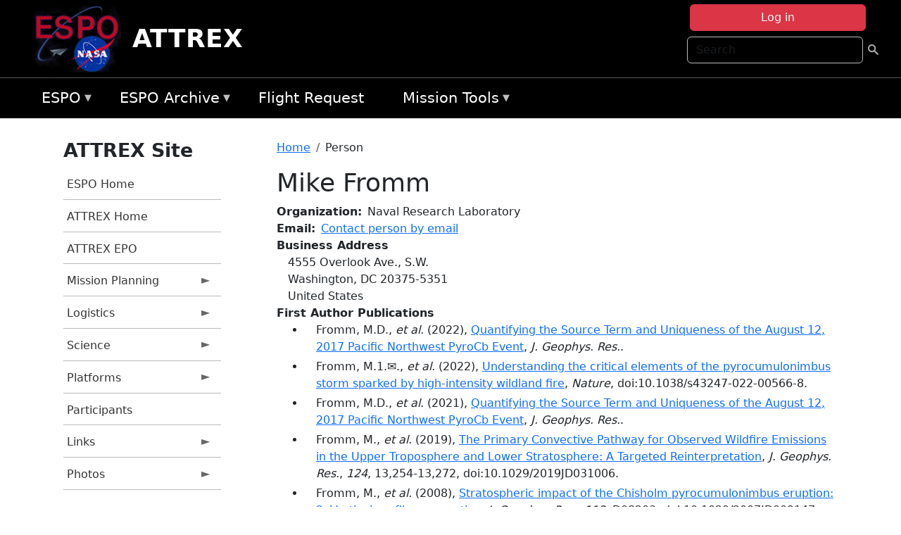

--- FILE ---
content_type: text/html; charset=UTF-8
request_url: https://espo.nasa.gov/attrex/person/Mike_Fromm
body_size: 10348
content:

<!DOCTYPE html>
<html lang="en" dir="ltr" class="h-100">
  <head>
    <meta charset="utf-8" />
<meta name="Generator" content="Drupal 10 (https://www.drupal.org)" />
<meta name="MobileOptimized" content="width" />
<meta name="HandheldFriendly" content="true" />
<meta name="viewport" content="width=device-width, initial-scale=1.0" />
<link rel="icon" href="/themes/custom/espo_bootstrap/favicon.ico" type="image/vnd.microsoft.icon" />
<link rel="canonical" href="https://espo.nasa.gov/attrex/person/Mike_Fromm" />
<link rel="shortlink" href="https://espo.nasa.gov/attrex/node/8066" />

    <title>Mike Fromm | ATTREX</title>
    <link rel="stylesheet" media="all" href="/sites/default/files/css/css_8iS59-iFV4Ohbt0MayNSlZrpbbeznGtRAmJwQfrplk4.css?delta=0&amp;language=en&amp;theme=espo_bootstrap&amp;include=[base64]" />
<link rel="stylesheet" media="all" href="/sites/default/files/css/css_UpeU-hBailEe75_NONjXVIw3AWzsJfVPlGm_ZbzYorY.css?delta=1&amp;language=en&amp;theme=espo_bootstrap&amp;include=[base64]" />

    <script src="/sites/default/files/js/js_ydoQoqG9T2cd9o9r_HQd_vZ9Ydkq5rB_dRzJgFpmOB0.js?scope=header&amp;delta=0&amp;language=en&amp;theme=espo_bootstrap&amp;include=[base64]"></script>
<script src="https://dap.digitalgov.gov/Universal-Federated-Analytics-Min.js?agency=NASA&amp;subagency=ARC&amp;cto=12" async id="_fed_an_ua_tag" type="text/javascript"></script>
<script src="https://use.fontawesome.com/releases/v6.4.0/js/all.js" defer crossorigin="anonymous"></script>
<script src="https://use.fontawesome.com/releases/v6.4.0/js/v4-shims.js" defer crossorigin="anonymous"></script>

  </head>
  <body class="path-node page-node-type-person   d-flex flex-column h-100">
        <div class="visually-hidden-focusable skip-link p-3 container">
      <a href="#main-content" class="p-2">
        Skip to main content
      </a>
    </div>
    
    <!-- <div class="dialog-off-canvas-main-canvas" data-off-canvas-main-canvas> -->
    
<header>
        <div class="region region-header">
	<div id="block-espo-bootstrap-account-menu" class="contextual-region block block-menu-block block-menu-blockaccount">
  
    <div data-contextual-id="block:block=espo_bootstrap_account_menu:langcode=en&amp;domain_microsite_base_path=attrex|menu:menu=account:langcode=en&amp;domain_microsite_base_path=attrex" data-contextual-token="9PfHlwTiqqgxbBDH1QsTpSgNuibsnP-NKsZkJWoupnA" data-drupal-ajax-container=""></div>
      <p><div><div class="espo-ajax-login-wrapper"><a href="/attrex/espo-auth/ajax-login" class="button button--danger use-ajax" style="margin-top:-10px; width:250px;" data-dialog-type="dialog" data-dialog-renderer="off_canvas" data-dialog-options="{&quot;width&quot;:&quot;auto&quot;}">Log in</a></div></div>
</p>
  </div>
<div class="search-block-form contextual-region block block-search container-inline" data-drupal-selector="search-block-form" id="block-espo-bootstrap-search-form-block" role="search">
  
    <div data-contextual-id="block:block=espo_bootstrap_search_form_block:langcode=en&amp;domain_microsite_base_path=attrex" data-contextual-token="riMDAODjJqJu0oJV7AyOuYbr2MMO0tMYXmBmhal56e4" data-drupal-ajax-container=""></div>
      <form data-block="header" action="/attrex/search/node" method="get" id="search-block-form" accept-charset="UTF-8">
  <div class="js-form-item form-item js-form-type-search form-type-search js-form-item-keys form-item-keys form-no-label">
      <label for="edit-keys" class="visually-hidden">Search</label>
        
  <input title="Enter the terms you wish to search for." placeholder="Search" data-drupal-selector="edit-keys" type="search" id="edit-keys" name="keys" value="" size="15" maxlength="128" class="form-search form-control" />


        </div>
<div data-drupal-selector="edit-actions" class="form-actions js-form-wrapper form-wrapper" id="edit-actions">
        <input data-drupal-selector="edit-submit" type="submit" id="edit-submit" value=" " class="button js-form-submit form-submit btn btn-primary" />

</div>

</form>

  </div>
<div id="block-espo-bootstrap-branding" class="contextual-region block block-system block-system-branding-block">
  
    <div data-contextual-id="block:block=espo_bootstrap_branding:langcode=en&amp;domain_microsite_base_path=attrex" data-contextual-token="1-3hf83DHDWKXBwXpZ038T0P0V0Ym2bAN52vo9w8gao" data-drupal-ajax-container=""></div>
  <div class="navbar-brand d-flex align-items-center">

    <a href="/attrex" title="Home" rel="home" class="site-logo d-block">
    <img src="/themes/custom/espo_bootstrap/espo_logo.png" alt="Home" fetchpriority="high" />
  </a>
  
  <div>
        <a href="/attrex" title="Home" rel="home" class="site-title">
      ATTREX
    </a>
    
      </div>
</div>
</div>

    </div>


    	<nav class="navbar navbar-expand-lg navbar-dark text-light bg-dark">
	    

	     <!-- remove toggle --- <button class="navbar-toggler collapsed" type="button" data-bs-toggle="collapse"
			data-bs-target="#navbarSupportedContent" aria-controls="navbarSupportedContent"
			aria-expanded="false" aria-label="Toggle navigation"> 
		    <span class="navbar-toggler-icon"></span>
		</button> --- -->

		<div class="<!--collapse navbar-collapse-->" id="navbarSupportedContent">
		        <div class="region region-nav-main">
	<div data-drupal-messages-fallback class="hidden"></div>
<div id="block-espo-bootstrap-menu-block-espo-main" class="contextual-region block block-superfish block-superfishespo-main">
  
    <div data-contextual-id="block:block=espo_bootstrap_menu_block_espo_main:langcode=en&amp;domain_microsite_base_path=attrex|menu:menu=espo-main:langcode=en&amp;domain_microsite_base_path=attrex" data-contextual-token="qszzSA1PWwzcGYh8tZLpjscbEzmfocU4G4GZZdq7S64" data-drupal-ajax-container=""></div>
      
<ul id="superfish-espo-main" class="menu sf-menu sf-espo-main sf-horizontal sf-style-none">
  
<li id="espo-main-menu-link-contentdc0e163f-4c4b-425f-a901-1db930b0d793" class="sf-depth-1 menuparent"><a href="/attrex/content/Earth_Science_Project_Office" title="Link to the ESPO home page" class="sf-depth-1 menuparent">ESPO</a><ul><li id="espo-main-menu-link-content4441c5c2-3ca8-4d3b-a1de-1cdf4c64e04f" class="sf-depth-2 sf-no-children"><a href="/attrex/espo_missions" title="All ESPO managed missions" class="sf-depth-2">Missions</a></li><li id="espo-main-menu-link-contentf933ab82-87ed-404c-b3f6-e568197f6036" class="sf-depth-2 sf-no-children"><a href="/attrex/content/About_ESPO" title="ESPO " class="sf-depth-2">About ESPO</a></li><li id="espo-main-menu-link-contentefe9a1f6-9949-4649-b39b-f7d1ea47f9ac" class="sf-depth-2 sf-no-children"><a href="https://youtu.be/8hCH3IYhn4g" target="_blank" class="sf-depth-2 sf-external">Video about ESPO</a></li><li id="espo-main-menu-link-content98e8aa72-6fc0-4e1d-94b0-c6cc70f6f8c1" class="sf-depth-2 sf-no-children"><a href="/attrex/content/ESPO_Services_We_Provide" title="ESPO Provided Services" class="sf-depth-2">Services</a></li><li id="espo-main-menu-link-contentfc2fe647-609b-4218-a86f-51c1b62657da" class="sf-depth-2 sf-no-children"><a href="/attrex/content/Deployment_Sites" title="ESPO Deployment Sites" class="sf-depth-2">Deployment Sites</a></li><li id="espo-main-menu-link-content26d24555-1943-4128-94a2-24fb8597ea4d" class="sf-depth-2 sf-no-children"><a href="/attrex/aircraft" title="Aircraft " class="sf-depth-2">Aircraft</a></li><li id="espo-main-menu-link-contentec1b417b-238b-4d1e-845b-c09cfde6673b" class="sf-depth-2 sf-no-children"><a href="/attrex/content/ESPO_Satellite_Platforms" title="Satellites Platforms" class="sf-depth-2">Satellites</a></li><li id="espo-main-menu-link-content1082d970-20a4-4bb5-b01a-c5a7381406c7" class="sf-depth-2 sf-no-children"><a href="/attrex/content/Links" class="sf-depth-2">Links</a></li></ul></li><li id="espo-main-menu-link-content5818f24e-a2a0-46c5-a9f4-adab70f8110f" class="sf-depth-1 menuparent"><a href="/attrex/content/Welcome_to_the_ESPO_Data_Archive" class="sf-depth-1 menuparent">ESPO Archive</a><ul><li id="espo-main-menu-link-content3eb53381-0ebd-4a69-a8a8-899122a092cd" class="sf-depth-2 sf-no-children"><a href="/attrex/archive/browse" title="Browse ESPO Archive" class="sf-depth-2">Browse</a></li><li id="espo-main-menu-link-content4b184493-ee0d-4257-aabf-bcc3e0de8c69" class="sf-depth-2 sf-no-children"><a href="/attrex/archive/help" title="ESPO Archive Help" class="sf-depth-2">Help</a></li></ul></li><li id="espo-main-menu-link-content68331089-c0ca-4e30-8f87-bcc3a4076701" class="sf-depth-1 sf-no-children"><a href="/attrex/sofrs" title="Suborbital Flight Request System" class="sf-depth-1">Flight Request</a></li><li id="espo-main-menu-link-contentf178bb8e-0a68-4a9b-856e-769bf20eea99" class="sf-depth-1 menuparent"><a href="/attrex/content/Mission_Tools" title="Airborne Science Mission Tool Suite" class="sf-depth-1 menuparent">Mission Tools</a><ul><li id="espo-main-menu-link-content4e526c3c-8dab-4815-b80c-931b502bfcd1" class="sf-depth-2 sf-no-children"><a href="/attrex/content/ASP_Mission_Tools_Suite" class="sf-depth-2">ASP Mission Tool Suite</a></li></ul></li>
</ul>

  </div>

    </div>

		    
		</div> 
	    		</div>
	</nav>
    </header>
<!--Highlighted (new) -->

    
<!--End Highlighted-->



<main role="main">

    <a id="main-content" tabindex="-1"></a>
    
    
    

    <div class="container">
	<div class="row g-0">
	    		<div class="order-1 order-lg-1 col-12 col-lg-3 col-xxl-2">
		        <div class="region region-sidebar-first">
	<div id="block-espo-bootstrap-menu-block-attrex" class="contextual-region block block-superfish block-superfishattrex">
  
      <h2>ATTREX Site</h2>
    <div data-contextual-id="block:block=espo_bootstrap_menu_block_attrex:langcode=en&amp;domain_microsite_base_path=attrex|menu:menu=attrex:langcode=en&amp;domain_microsite_base_path=attrex" data-contextual-token="cPP-7nPPLF0raSE4emERPGqV-GXdssWnnUH2kzaD8eo" data-drupal-ajax-container=""></div>
      
<ul id="superfish-attrex" class="menu sf-menu sf-attrex sf-vertical sf-style-none">
  
<li id="attrex-menu-link-contentf6682029-4583-40b5-96c6-9ec892d61248" class="sf-depth-1 sf-no-children"><a href="/attrex/content/Earth_Science_Project_Office" title="ESPO homepage" class="sf-depth-1">ESPO Home</a></li><li id="attrex-menu-link-content29ad7b1d-b706-4b65-ad20-52f05f0ba245" class="sf-depth-1 sf-no-children"><a href="/attrex" title="Homepage for the ATTREX mission website." class="sf-depth-1">ATTREX Home</a></li><li id="attrex-menu-link-content973e725c-d623-42bb-8654-b08d7020f92c" class="sf-depth-1 sf-no-children"><a href="/attrex/content/ATTREX-EPO" title="ATTREX EPO information for ATTREX" class="sf-depth-1">ATTREX EPO</a></li><li id="attrex-menu-link-contentc68adc30-2fe4-47a2-afd2-696e5473bfce" class="sf-depth-1 menuparent"><a href="/attrex/planning" title="Calendars, schedules, and other mission planning information for ATTREX." class="sf-depth-1 menuparent">Mission Planning</a><ul><li id="attrex-menu-link-content887df15e-933f-4c9b-bf6a-234a3dedcd03" class="sf-depth-2 sf-no-children"><a href="/attrex/calendar" title="Month-by-month calendar for ATTREX." class="sf-depth-2">Mission Calendar</a></li><li id="attrex-menu-link-content0348e22e-87ad-4ebd-beb9-188c8661429b" class="sf-depth-2 sf-no-children"><a href="/attrex/daily-schedule" title="Status updates for ATTREX." class="sf-depth-2">Status Updates</a></li></ul></li><li id="attrex-menu-link-contentcdaffb52-72cf-4f55-a021-9c71b6a7751e" class="sf-depth-1 menuparent"><a href="/attrex/logistics" title="Logistics information for participants in ATTREX." class="sf-depth-1 menuparent">Logistics</a><ul><li id="attrex-menu-link-contentf2063734-2439-43b0-8b54-ff46aa18506e" class="sf-depth-2 sf-no-children"><a href="/attrex/content/ATTREX_Shipping" title="Shipping addresses and arrangements for ATTREX." class="sf-depth-2">Shipping</a></li><li id="attrex-menu-link-content823f7693-f006-4fe2-8c59-f9323d0a853b" class="sf-depth-2 sf-no-children"><a href="/attrex/content/ATTREX_Lodging" title="Lodging addresses and arrangements for ATTREX." class="sf-depth-2">Lodging</a></li><li id="attrex-menu-link-content66c8282b-444a-4575-be27-f9e3465d7277" class="sf-depth-2 menuparent"><a href="/attrex/local_information" title="Local Information information for ATTREX" class="sf-depth-2 menuparent">Local Information</a><ul><li id="attrex-menu-link-contenta24c62c3-f09f-422b-b702-60b70d5fdb85" class="sf-depth-3 sf-no-children"><a href="/attrex/content/ATTREX_Local_Information_-_AFRC" title="AFRC information for ATTREX" class="sf-depth-3">AFRC</a></li></ul></li><li id="attrex-menu-link-contentfaa19328-d2ba-4880-aad9-936d07ff234b" class="sf-depth-2 sf-no-children"><a href="/attrex/content/ATTREX_Emergency_Information" title="Emergency information for ATTREX" class="sf-depth-2">Emergency Info</a></li></ul></li><li id="attrex-menu-link-content5a2e739a-f92f-4c5b-a9e8-98dc210bb0c4" class="sf-depth-1 menuparent"><a href="/attrex/science" title="Information about the scientific goals and results for ATTREX." class="sf-depth-1 menuparent">Science</a><ul><li id="attrex-menu-link-content8ff9b688-d6c0-426d-b42d-eac66f8e5d88" class="sf-depth-2 sf-no-children"><a href="/attrex/content/ATTREX_Presentations" title="ATTREX Presentations" class="sf-depth-2">Presentations</a></li><li id="attrex-menu-link-content4fdec1c4-e8da-48fc-986b-035451ff59ea" class="sf-depth-2 sf-no-children"><a href="http://bocachica.arc.nasa.gov/ATTREX_2014/attrex_2014.html" title="ATTREX III Meteorology Web Page" class="sf-depth-2 sf-external">ATTREX III Met Web Page</a></li></ul></li><li id="attrex-menu-link-content4d60fc98-0b7b-4e90-82cc-99486689bac4" class="sf-depth-1 menuparent"><a href="/attrex/attrex_platforms" title="Aircraft and other platforms participating in ATTREX." class="sf-depth-1 menuparent">Platforms</a><ul><li id="attrex-menu-link-content002cdcf4-94bd-45f3-a2bf-77c36ee87e9c" class="sf-depth-2 sf-no-children"><a href="/attrex/content/ATTREX_Platforms_-_Airborne" title="Global Hawk configuration for ATTREX" class="sf-depth-2">Global Hawk</a></li></ul></li><li id="attrex-menu-link-contente698399a-c49f-4b8b-8cc8-aad0264d058c" class="sf-depth-1 sf-no-children"><a href="/attrex/mission_group/ATTREX_Participants" title="List of participants in ATTREX." class="sf-depth-1">Participants</a></li><li id="attrex-menu-link-content8d8ea2ec-42b8-4744-abca-094e46017e50" class="sf-depth-1 menuparent"><a href="/attrex/links" title="Links information for ATTREX" class="sf-depth-1 menuparent">Links</a><ul><li id="attrex-menu-link-content7e0ed897-8565-45a5-b6aa-d1b9a45cf747" class="sf-depth-2 sf-no-children"><a href="/attrex/content/ATTREX_News_Links" title="News information for ATTREX" class="sf-depth-2">News</a></li><li id="attrex-menu-link-content6562e588-dd9c-4992-9f16-c914492abb57" class="sf-depth-2 sf-no-children"><a href="/attrex/content/ATTREX_Science_Links" title="Science information for ATTREX" class="sf-depth-2">Science</a></li><li id="attrex-menu-link-content0eb641b6-90be-4161-939e-c1c234b8f539" class="sf-depth-2 sf-no-children"><a href="/attrex/content/ATTREX_Miscellaneous_Links" title="Miscellaneous information for ATTREX" class="sf-depth-2">Miscellaneous</a></li></ul></li><li id="attrex-menu-link-content936d8754-2534-4e0b-9f38-0399b5371711" class="sf-depth-1 menuparent"><a href="/attrex/mission-gallery" title="Photograph galleries for ATTREX." class="sf-depth-1 menuparent">Photos</a><ul><li id="attrex-menu-link-content5053c5eb-ab26-466c-89ee-96da9a16e242" class="sf-depth-2 sf-no-children"><a href="/attrex/mission-gallery/subject/aircraft" title="Aircraft photograph galleries for ATTREX." class="sf-depth-2">Aircraft</a></li><li id="attrex-menu-link-content1f5e83e9-8649-4525-bd0b-c1a678156647" class="sf-depth-2 sf-no-children"><a href="/attrex/mission-gallery/subject/instrument" title="Instrument photograph galleries for ATTREX." class="sf-depth-2">Instrument</a></li><li id="attrex-menu-link-contentce6c8ab6-8ba5-48cf-91b4-8f89c8699285" class="sf-depth-2 sf-no-children"><a href="/attrex/mission-gallery/subject/people" title="People photograph galleries for ATTREX." class="sf-depth-2">People</a></li><li id="attrex-menu-link-content9ab56cb5-07b7-469d-ae64-3b917e7cb944" class="sf-depth-2 sf-no-children"><a href="/attrex/mission-gallery/subject/Data" title="Data information for ATTREX" class="sf-depth-2">Data</a></li><li id="attrex-menu-link-content91b48da1-c9e6-471e-a257-cf1a53fb9a83" class="sf-depth-2 sf-no-children"><a href="/attrex/mission-gallery/subject/Other" title="Other information for ATTREX" class="sf-depth-2">Other</a></li></ul></li>
</ul>

  </div>

    </div>

		</div>
	    
	    <div class="order-2 order-lg-2 col-12 col-lg-9 col-xxl-10" id="main_content">
		        <div class="region region-breadcrumb">
	<div id="block-espo-bootstrap-breadcrumbs" class="contextual-region block block-system block-system-breadcrumb-block">
  
    <div data-contextual-id="block:block=espo_bootstrap_breadcrumbs:langcode=en&amp;domain_microsite_base_path=attrex" data-contextual-token="9cnDuauI1jDnIy56Yy4bBcW2s3mmwt2L_fk6-q-Dn7M" data-drupal-ajax-container=""></div>
        <nav aria-label="breadcrumb">
    <h2 id="system-breadcrumb" class="visually-hidden">Breadcrumb</h2>
    <ol class="breadcrumb">
    		    <li class="breadcrumb-item">
				    <a href="/attrex">Home</a>
			    </li>
	    		    <li class="breadcrumb-item">
				    Person
			    </li>
	        </ol>
  </nav>

  </div>

    </div>

	
  	        <div class="region region-page-title">
	<div id="block-espo-bootstrap-page-title" class="contextual-region block block-core block-page-title-block">
  
    <div data-contextual-id="block:block=espo_bootstrap_page_title:langcode=en&amp;domain_microsite_base_path=attrex" data-contextual-token="7imyu64WpLYatvwkSM_DpVDgBHObFwhyiPDij9VjUPU" data-drupal-ajax-container=""></div>
      
<h1><span class="field field--name-title field--type-string field--label-hidden">Mike Fromm</span>
</h1>


  </div>

    </div>

			    <div class="region region-content">
	<div id="block-espo-bootstrap-system-main-block" class="block block-system block-system-main-block">
  
    
      
<article class="contextual-region node node--type-person node--view-mode-full">

    
        <div data-contextual-id="node:node=8066:changed=1758123797&amp;langcode=en&amp;domain_microsite_base_path=attrex" data-contextual-token="yi4EOJKEs5O5lPJUEqOFLpm1gbi148sZtl4q1gFxcTM" data-drupal-ajax-container=""></div>

    
    <div>
	
  <div class="field field--name-f-person-textorterm-org field--type-textorterm field--label-inline clearfix">
    <div class="field__label">Organization</div>
          <div class="field__items">
              <div class="field__item">Naval Research Laboratory</div>
              </div>
      </div>

  <div class="field field--name-f-email field--type-espo-email field--label-inline clearfix">
    <div class="field__label">Email</div>
          <div class="field__items">
              <div class="field__item"><a href="/attrex/node/8066/contact">Contact person by email</a></div>
              </div>
      </div>

  <div class="field field--name-f-person-address field--type-address field--label-above">
    <div class="field__label">Business Address</div>
              <div class="field__item"><p class="address" translate="no"><span class="address-line1">4555 Overlook Ave., S.W.</span><br>
<span class="locality">Washington</span>, <span class="administrative-area">DC</span> <span class="postal-code">20375-5351</span><br>
<span class="country">United States</span></p></div>
          </div>

  <div class="field field--name-extra-field-person-pubs-primary field--type-extra-field field--label-above">
    <div class="field__label">First Author Publications</div>
          <div class="field__items">
              <div class="field__item"><div class="item-list"><ul><li>
            <div class="field field--name-f-pub-citation field--type-pub-citation field--label-hidden field__item">Fromm, M.D., <i>et al.</i> (2022), <a href=/attrex/content/Quantifying_the_Source_Term_and_Uniqueness_of_the_August_12_2017_Pacific_Northwest_PyroCb_0>Quantifying the Source Term and Uniqueness of the August 12, 2017 Pacific Northwest PyroCb Event</a>, <i>J. Geophys. Res.</i>.</div>
      </li><li>
            <div class="field field--name-f-pub-citation field--type-pub-citation field--label-hidden field__item">Fromm, M.1.✉., <i>et al.</i> (2022), <a href=/attrex/content/Understanding_the_critical_elements_of_the_pyrocumulonimbus_storm_sparked_by_high-intensity>Understanding the critical elements of the pyrocumulonimbus storm sparked by high-intensity wildland fire</a>, <i>Nature</i>, doi:10.1038/s43247-022-00566-8.</div>
      </li><li>
            <div class="field field--name-f-pub-citation field--type-pub-citation field--label-hidden field__item">Fromm, M.D., <i>et al.</i> (2021), <a href=/attrex/content/Quantifying_the_Source_Term_and_Uniqueness_of_the_August_12_2017_Pacific_Northwest_PyroCb>Quantifying the Source Term and Uniqueness of the August 12, 2017 Pacific Northwest PyroCb Event</a>, <i>J. Geophys. Res.</i>.</div>
      </li><li>
            <div class="field field--name-f-pub-citation field--type-pub-citation field--label-hidden field__item">Fromm, M., <i>et al.</i> (2019), <a href=/attrex/content/The_Primary_Convective_Pathway_for_Observed_Wildfire_Emissions_in_the_Upper_Troposphere_and>The Primary Convective Pathway for Observed Wildfire Emissions in the Upper Troposphere and Lower Stratosphere: A Targeted Reinterpretation</a>, <i>J. Geophys. Res.</i>, <i>124</i>, 13,254-13,272, doi:10.1029/2019JD031006.</div>
      </li><li>
            <div class="field field--name-f-pub-citation field--type-pub-citation field--label-hidden field__item">Fromm, M., <i>et al.</i> (2008), <a href=/attrex/content/Stratospheric_impact_of_the_Chisholm_pyrocumulonimbus_eruption_2_Vertical_profile>Stratospheric impact of the Chisholm pyrocumulonimbus eruption: 2. Vertical profile perspective</a>, <i>J. Geophys. Res.</i>, <i>113</i>, D08203, doi:10.1029/2007JD009147.</div>
      </li></ul></div></div>
          <div class="field__item"><b>Note:</b> Only publications that have been uploaded to the <a href="http://esdpubs.nasa.gov">ESD Publications</a> database are listed here.</div>
              </div>
      </div>

  <div class="field field--name-extra-field-person-pubs-other field--type-extra-field field--label-above">
    <div class="field__label">Co-Authored Publications</div>
          <div class="field__items">
              <div class="field__item"><div class="item-list"><ul><li>
            <div class="field field--name-f-pub-citation field--type-pub-citation field--label-hidden field__item">Katich, J.M., <i>et al.</i> (2023), <a href=/attrex/content/Pyrocumulonimbus_affect_average_stratospheric_aerosol_composition>Pyrocumulonimbus affect average stratospheric aerosol composition</a>, <i>Science</i>, <i>379</i>, 815-820, doi:10.1126/science.add3101.</div>
      </li><li>
            <div class="field field--name-f-pub-citation field--type-pub-citation field--label-hidden field__item">Pumphrey, H.C., <i>et al.</i> (2021), <a href=/attrex/content/Microwave_Limb_Sounder_MLS_observations_of_biomass_burning_products_in_the_stratosphere_from>Microwave Limb Sounder (MLS) observations of biomass burning products in the stratosphere from Canadian forest fires in August 2017</a>, <i>Atmos. Chem. Phys.</i>, <i>21</i>, 16645-16659, doi:10.5194/acp-21-16645-2021.</div>
      </li><li>
            <div class="field field--name-f-pub-citation field--type-pub-citation field--label-hidden field__item">Kablick, G.P., <i>et al.</i> (2020), <a href=/attrex/content/Australian_pyroCb_smoke_generates_synoptic%E2%80%90scale_stratospheric_anticyclones>Australian pyroCb smoke generates synoptic‐scale stratospheric anticyclones</a>, <i>Geophys. Res. Lett.</i>, <i>47</i>, e2020GL088101., doi:10.1029/2020GL088101.</div>
      </li><li>
            <div class="field field--name-f-pub-citation field--type-pub-citation field--label-hidden field__item">Guan, H., <i>et al.</i> (2010), <a href=/attrex/content/A_multi-decadal_history_of_biomass_burning_plume_heights_identified_using_aerosol_index>A multi-decadal history of biomass burning plume heights identified using aerosol index measurements</a>, <i>Atmos. Chem. Phys. Discuss.</i>, <i>10</i>, 1-25.</div>
      </li><li>
            <div class="field field--name-f-pub-citation field--type-pub-citation field--label-hidden field__item">Mueller, K.J., <i>et al.</i> (2008), <a href=/attrex/content/Stereo_observations_of_polar_stratospheric_clouds>Stereo observations of polar stratospheric clouds</a>, <i>Geophys. Res. Lett.</i>, <i>35</i>, L17813, doi:10.1029/2008GL033792.</div>
      </li><li>
            <div class="field field--name-f-pub-citation field--type-pub-citation field--label-hidden field__item">Alfred, J., <i>et al.</i> (2007), <a href=/attrex/content/Observations_and_analysis_of_polar_stratospheric_clouds_detected_by_POAM_III_and_SAGE_III>Observations and analysis of polar stratospheric clouds detected by POAM III and SAGE III during the SOLVE II/VINTERSOL campaign in the 2002/2003 Northern Hemisphere winter</a>, <i>Atmos. Chem. Phys.</i>, <i>7</i>, 2151-2163.</div>
      </li><li>
            <div class="field field--name-f-pub-citation field--type-pub-citation field--label-hidden field__item">Russell, P., <i>et al.</i> (2005), <a href=/attrex/content/Aerosol_optical_depth_measurements_by_airborne_sun_photometer_in_SOLVE_II_Comparisons_to>Aerosol optical depth measurements by airborne sun photometer in SOLVE II: Comparisons to SAGE III, POAM III and airborne spectrometer measurements</a>, <i>Atmos. Chem. Phys.</i>, <i>5</i>, 1311-1339, doi:10.5194/acp-5-1311-2005.</div>
      </li><li>
            <div class="field field--name-f-pub-citation field--type-pub-citation field--label-hidden field__item">Jost, H.-J., <i>et al.</i> (2004), <a href=/attrex/content/In-situ_observations_of_mid-latitude_forest_fire_plumes_deep_in_the_stratosphere>In-situ observations of mid-latitude forest fire plumes deep in the stratosphere</a>, <i>Geophys. Res. Lett.</i>, <i>31</i>, L11101, doi:10.1029/2003GL019253.</div>
      </li><li>
            <div class="field field--name-f-pub-citation field--type-pub-citation field--label-hidden field__item">Bevilacqua, R.M., <i>et al.</i> (2002), <a href=/attrex/content/Observations_and_analysis_of_polar_stratospheric_clouds_detected_by_POAM_III_during_the_1999>Observations and analysis of polar stratospheric clouds detected by POAM III during the 1999/2000 Northern Hemisphere winter</a>, <i>J. Geophys. Res.</i>, <i>107</i>, doi:10.1029/2001JD000477.</div>
      </li><li>
            <div class="field field--name-f-pub-citation field--type-pub-citation field--label-hidden field__item">Santee, M.L., <i>et al.</i> (2002), <a href=/attrex/content/Lagrangian_approach_to_studying_Arctic_polar_stratospheric_clouds_using_UARS_MLS_HNO3_and>Lagrangian approach to studying Arctic polar stratospheric clouds using UARS MLS HNO3 and POAM II aerosol extinction measurements</a>, <i>J. Geophys. Res.</i>, <i>107</i>.</div>
      </li><li>
            <div class="field field--name-f-pub-citation field--type-pub-citation field--label-hidden field__item">Strawa, A.W., <i>et al.</i> (2002), <a href=/attrex/content/Discriminating_Types_Ia_and_Ib_polar_stratospheric_clouds_in_POAM_satellite_data>Discriminating Types Ia and Ib polar stratospheric clouds in POAM satellite data</a>, <i>J. Geophys. Res.</i>, <i>107</i>, 8291, doi:10.1029/2001JD000458.</div>
      </li></ul></div></div>
          <div class="field__item"><b>Note:</b> Only publications that have been uploaded to the <a href="http://esdpubs.nasa.gov">ESD Publications</a> database are listed here.</div>
              </div>
      </div>

    </div>

</article>

  </div>

    </div>

	    </div>
	    	    	</div>




    </div>


    <!-- Start Middle Widget (new) -->
        <!--End Middle Widget -->

    <!-- Start bottom -->
        <!--End Bottom -->
</div>

</main>



<!-- start: Footer (new) -->
    <div class="footerwidget">
	<div class="container">

	    <div class="row">

		<!-- Start Footer First Region -->
		<div class ="col-md-4 footer-1">
		    			    <div class="region region-footer-first">
	<div id="block-nasafooter" class="contextual-region block block-block-content block-block-content1531fb96-1564-448e-916e-7e0ede4ce10f">
  
    <div data-contextual-id="block:block=nasafooter:langcode=en&amp;domain_microsite_base_path=acclip|block_content:block_content=22:changed=1729042695&amp;langcode=en&amp;domain_microsite_base_path=acclip" data-contextual-token="JOz6PU2Oo4yVK9dJRJmUAsLvCaWcLOAs8Ys8RaC4PHA" data-drupal-ajax-container=""></div>
      
            <div class="clearfix text-formatted field field--name-body field--type-text-with-summary field--label-hidden field__item"><p><img alt="NASA" data-entity-type="file" data-entity-uuid="34119b03-1e4d-4ef7-a0d7-1d4f03db5972" src="/sites/default/files/inline-images/nasa_logo.png" width="75"></p>

<h3>National Aeronautics and<br>
Space Administration</h3></div>
      
  </div>

    </div>

		    		</div>
		<!-- End Footer First Region -->

		<!-- Start Footer Second Region -->
		<div class ="col-md-8">
		    			    <div class="region region-footer-second">
	<div class="footermap footermap--footermap_block contextual-region block block-footermap block-footermap-block" id="block-footermap-2">
  
    <div data-contextual-id="block:block=footermap_2:langcode=en&amp;domain_microsite_base_path=attrex" data-contextual-token="nhGaNN2I3a_0gdmJ9bf13603I0j69K0m08SS0BJvr3s" data-drupal-ajax-container=""></div>
        <nav class="footermap-col footermap-col--1 footermap-col--espo-main">
    <h3 class="footermap-col-heading footermap-col-heading--espo-main visually-hidden">ESPO Main Menu</h3>
<ul class="footermap-header footermap-header--espo-main">
      <li class="footermap-item footermap-item--depth-1 footermap-item--haschildren">
  <a href="/attrex/content/Earth_Science_Project_Office"  title="Link to the ESPO home page">ESPO</a>
      <ul>
          <li class="footermap-item footermap-item--depth-2">
  <a href="/attrex/espo_missions"  title="All ESPO managed missions">Missions</a>
  </li>

          <li class="footermap-item footermap-item--depth-2">
  <a href="/attrex/content/About_ESPO"  title="ESPO ">About ESPO</a>
  </li>

          <li class="footermap-item footermap-item--depth-2">
  <a href="https://youtu.be/8hCH3IYhn4g"  target="_blank">Video about ESPO</a>
  </li>

          <li class="footermap-item footermap-item--depth-2">
  <a href="/attrex/content/ESPO_Services_We_Provide"  title="ESPO Provided Services">Services</a>
  </li>

          <li class="footermap-item footermap-item--depth-2">
  <a href="/attrex/content/Deployment_Sites"  title="ESPO Deployment Sites">Deployment Sites</a>
  </li>

          <li class="footermap-item footermap-item--depth-2">
  <a href="/attrex/aircraft"  title="Aircraft ">Aircraft</a>
  </li>

          <li class="footermap-item footermap-item--depth-2">
  <a href="/attrex/content/ESPO_Satellite_Platforms"  title="Satellites Platforms">Satellites</a>
  </li>

          <li class="footermap-item footermap-item--depth-2">
  <a href="/attrex/content/Links" >Links</a>
  </li>

        </ul>
  </li>

      <li class="footermap-item footermap-item--depth-1 footermap-item--haschildren">
  <a href="/attrex/content/Welcome_to_the_ESPO_Data_Archive" >ESPO Archive</a>
      <ul>
          <li class="footermap-item footermap-item--depth-2">
  <a href="/attrex/archive/browse"  title="Browse ESPO Archive">Browse</a>
  </li>

          <li class="footermap-item footermap-item--depth-2">
  <a href="/attrex/archive/help"  title="ESPO Archive Help">Help</a>
  </li>

        </ul>
  </li>

      <li class="footermap-item footermap-item--depth-1">
  <a href="/attrex/sofrs"  title="Suborbital Flight Request System">Flight Request</a>
  </li>

      <li class="footermap-item footermap-item--depth-1 footermap-item--haschildren">
  <a href="/attrex/content/Mission_Tools"  title="Airborne Science Mission Tool Suite">Mission Tools</a>
      <ul>
          <li class="footermap-item footermap-item--depth-2">
  <a href="/attrex/content/ASP_Mission_Tools_Suite" >ASP Mission Tool Suite</a>
  </li>

        </ul>
  </li>

  </ul>

  </nav>

  </div>

    </div>

		    		</div>
		<!-- End Footer Second Region -->

	    </div>
	</div>
    </div>
<!--End Footer -->


<!-- Start Footer Menu (new) -->
    <div class="footer-menu">
	<div class="container">
	    <div class="row">
		<div class="col-md-12">
              <div class="region region-footer-menu">
	<div id="block-nasalinks" class="contextual-region block block-block-content block-block-content44fc3abf-d784-44bb-83de-c96b5a7ddcf3">
  
    <div data-contextual-id="block:block=nasalinks:langcode=en&amp;domain_microsite_base_path=firex-aq|block_content:block_content=23:changed=1737565480&amp;langcode=en&amp;domain_microsite_base_path=firex-aq" data-contextual-token="tmye5rUPdrjZwnoVBdvHBWRpVEHq_8o5S-44j336a-U" data-drupal-ajax-container=""></div>
      
            <div class="clearfix text-formatted field field--name-body field--type-text-with-summary field--label-hidden field__item"><div class="row" id="footer-links">
        <ul>
          <li><a href="https://www.nasa.gov/nasa-web-privacy-policy-and-important-notices/"><span>Privacy Policy</span></a></li>
          <li><a href="https://www.nasa.gov/foia/"><span>FOIA</span></a></li>
          <li><a href="https://www.nasa.gov/contact-nasa/"><span>Contact</span></a></li>
          <li><a href="https://www.nasa.gov/accessibility/"><span>Accessibility</span></a></li>
        </ul>
      </div></div>
      
  </div>
<div id="block-lastupdated" class="contextual-region block block-fields-espo block-last-updated-block">
  
    <div data-contextual-id="block:block=lastupdated:langcode=en&amp;domain_microsite_base_path=attrex" data-contextual-token="Q2n4eMxLYUd8yuE_wA3MczqVU8UzzwxoR4T8HYdnuYY" data-drupal-ajax-container=""></div>
      <p>Page Last Updated: September 17, 2025</p><p>Page Editor: Mike Fromm</p><p>NASA Official: Marilyn Vasques</p><p>Website Issues: <a href="/contact">Contact Us</a></p>
  </div>

    </div>

        </div>
      </div>
    </div>
  </div>
<!-- End Footer Menu -->






<!-- </div> -->

    
    <script type="application/json" data-drupal-selector="drupal-settings-json">{"path":{"baseUrl":"\/","pathPrefix":"attrex\/","currentPath":"node\/8066","currentPathIsAdmin":false,"isFront":false,"currentLanguage":"en"},"pluralDelimiter":"\u0003","suppressDeprecationErrors":true,"ajaxPageState":{"libraries":"[base64]","theme":"espo_bootstrap","theme_token":null},"ajaxTrustedUrl":{"\/attrex\/search\/node":true},"superfish":{"superfish-attrex":{"id":"superfish-attrex","sf":{"animation":{"opacity":"show","height":"show"},"speed":"fast"},"plugins":{"smallscreen":{"mode":"window_width","title":"ATTREX Site"},"supposition":true,"supersubs":true}},"superfish-espo-main":{"id":"superfish-espo-main","sf":{"animation":{"opacity":"show","height":"show"},"speed":"fast"},"plugins":{"smallscreen":{"mode":"window_width","title":"ESPO"},"supposition":true,"supersubs":true}}},"user":{"uid":0,"permissionsHash":"45ba226826635ce8f04ab7cb6351f3c1608f0dc0d5058ced9190fa8965861165"}}</script>
<script src="/sites/default/files/js/js_h-SFSWZO-TWiYeVQI4I-C4kagVNfzZu4TGhbRoxLSBM.js?scope=footer&amp;delta=0&amp;language=en&amp;theme=espo_bootstrap&amp;include=[base64]"></script>

  </body>
</html>
